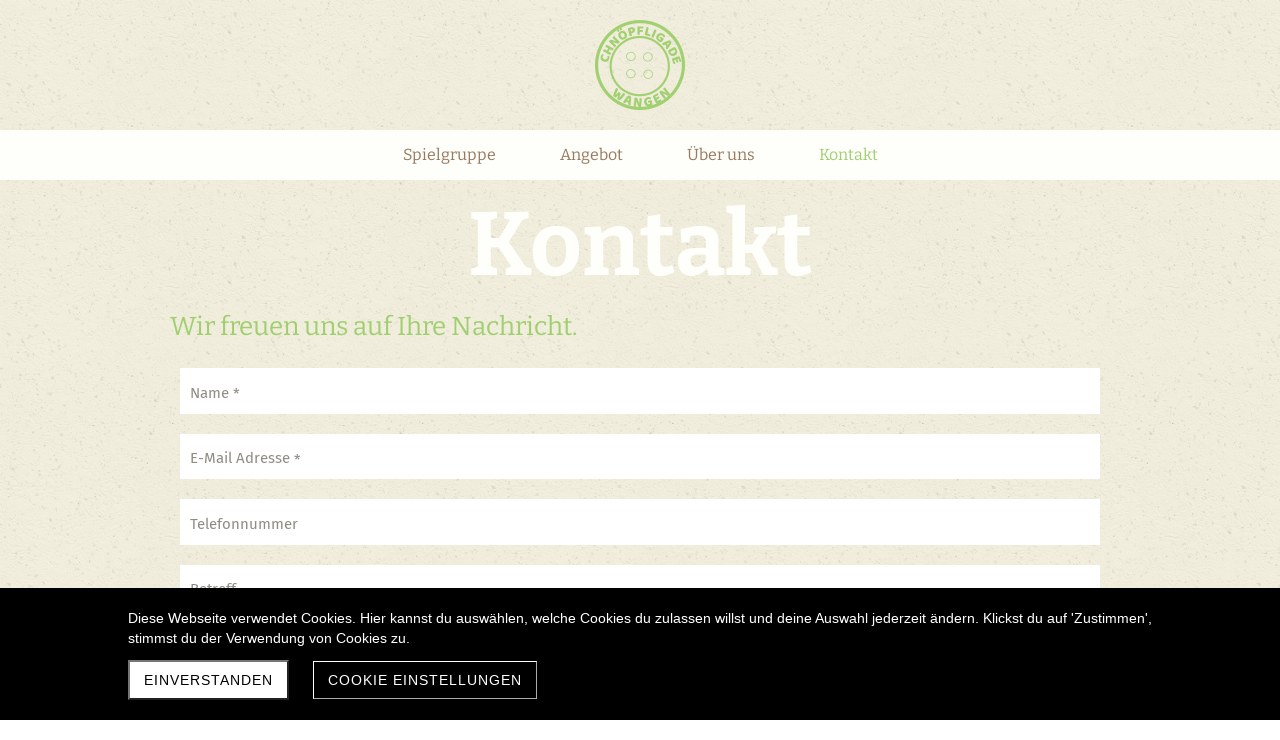

--- FILE ---
content_type: text/html; charset=UTF-8
request_url: https://www.chnoepfligade.ch/kontakt
body_size: 5179
content:
<!DOCTYPE html>
<html lang="de-CH">
<head>
    <title>Kontakt - Spielgruppe Chnöpfligade</title>
    <meta charset="UTF-8">
    <meta name="viewport" content="width=device-width, initial-scale=1.0"/>
    <meta name="description" content=""/>
    <link rel="stylesheet" href="/files/template.css">
<link rel="stylesheet" href="/files/css/app.css?id=b44aeef79702ff15b829b51b92087a14" />
<script type="module" src="/build-base/assets/main-7a3cedc6.js"></script><script src="/files/js/app.js?id=69851f66c478ba49d36c29f5e06aa2d4" defer></script>
    <link rel="icon" type="image/png" href="/files/favicon.png">
    <meta name="generator" content="">
        
            <link rel="stylesheet" href="/files/css/page_126340.css">
        <meta name="keywords" content="">
        <meta name="robots" content="all">
                <link rel="canonical" href="https://www.chnoepfligade.ch/kontakt"/>
    <style >[wire\:loading], [wire\:loading\.delay], [wire\:loading\.inline-block], [wire\:loading\.inline], [wire\:loading\.block], [wire\:loading\.flex], [wire\:loading\.table], [wire\:loading\.grid], [wire\:loading\.inline-flex] {display: none;}[wire\:loading\.delay\.shortest], [wire\:loading\.delay\.shorter], [wire\:loading\.delay\.short], [wire\:loading\.delay\.long], [wire\:loading\.delay\.longer], [wire\:loading\.delay\.longest] {display:none;}[wire\:offline] {display: none;}[wire\:dirty]:not(textarea):not(input):not(select) {display: none;}input:-webkit-autofill, select:-webkit-autofill, textarea:-webkit-autofill {animation-duration: 50000s;animation-name: livewireautofill;}@keyframes livewireautofill { from {} }</style>
</head>
<body class="brown headerNone ">
<div class="innerBody">
    <div class="wsc_isMobile"></div>
<div class="wc_mainNavContainerMobile wc_element wc_element_page"
    
>
    
            <div class="wsc_scrolltoptop fa fa-arrow-up"></div>
        <div class="wc_mobile_head">
        <div
        id="logo_27272"
        onetimeunique="a2f82bddbb9873b03a07216ca93fda10"
        class="wc_element wc_element_mobilelogo"
    >
                    
                            <div class="wc_logo_image"></div>
            
                    
        <div class="divCleaner"></div>
    </div>
        <div class="nav_mobile_trigger wsc-fi wsc-fi-lines"></div>
        <div class="divCleaner"></div>
    </div>
    <div class="wc_mobile_navigation">
        <div class="wsc_navigation_close wsc-fi wsc-fi-cross"></div>
        <div class="wc_mobile_navigation_wrapper">
            <ul class="navigation main">
            <li class="navigationElement page  hasChilds">
        <div class="wsc_nav_back fa fa-chevron-left"></div>

        <a target="_self"
    href="/"
>
    <span class="navigationText">
        
                    Spielgruppe
            </span>
</a>

                    <div class="wsc_nav_childs fa fa-chevron-right"></div>
            <ul class="navigationLevel2">
                                    <li class="navigationElement page  ">
        <div class="wsc_nav_back fa fa-chevron-left"></div>

        <a target="_self"
    href="/dinne"
>
    <span class="navigationText">
        
                    Dinne
            </span>
</a>

            </li>
                                    <li class="navigationElement page  ">
        <div class="wsc_nav_back fa fa-chevron-left"></div>

        <a target="_self"
    href="/raeumlichkeiten"
>
    <span class="navigationText">
        
                    Räumlichkeiten
            </span>
</a>

            </li>
                            </ul>
            </li>
            <li class="navigationElement page  hasChilds">
        <div class="wsc_nav_back fa fa-chevron-left"></div>

        <a target="_self"
    href="/angebot"
>
    <span class="navigationText">
        
                    Angebot
            </span>
</a>

                    <div class="wsc_nav_childs fa fa-chevron-right"></div>
            <ul class="navigationLevel2">
                                    <li class="navigationElement page  ">
        <div class="wsc_nav_back fa fa-chevron-left"></div>

        <a target="_self"
    href="/gruppen-und-stundenplan"
>
    <span class="navigationText">
        
                    Gruppen und Stundenplan
            </span>
</a>

            </li>
                                    <li class="navigationElement page  ">
        <div class="wsc_nav_back fa fa-chevron-left"></div>

        <a target="_self"
    href="/jahresprogramm-und-feiertage"
>
    <span class="navigationText">
        
                    Jahresprogramm und Feiertage
            </span>
</a>

            </li>
                                    <li class="navigationElement page  ">
        <div class="wsc_nav_back fa fa-chevron-left"></div>

        <a target="_self"
    href="/kosten-und-versicherung"
>
    <span class="navigationText">
        
                    Kosten und Versicherung
            </span>
</a>

            </li>
                                    <li class="navigationElement page  ">
        <div class="wsc_nav_back fa fa-chevron-left"></div>

        <a target="_self"
    href="/allgemeine-infos"
>
    <span class="navigationText">
        
                    Allgemeine Infos
            </span>
</a>

            </li>
                            </ul>
            </li>
            <li class="navigationElement page  ">
        <div class="wsc_nav_back fa fa-chevron-left"></div>

        <a target="_self"
    href="/ueber-uns"
>
    <span class="navigationText">
        
                    Über uns
            </span>
</a>

            </li>
            <li class="navigationElement page active ">
        <div class="wsc_nav_back fa fa-chevron-left"></div>

        <a target="_self"
    href="/kontakt"
>
    <span class="navigationText">
        
                    Kontakt
            </span>
</a>

            </li>
    
                </ul>
            <ul class="navigation secondary">
    
    </ul>
        </div>
    </div>
    <div class="divCleaner"></div>
</div>

    <div class="wc_header_wrapper">
        <div class="wc_header_bar">
            <div class="wc_header_logo_container">
                <div
        id="logo_27271"
        onetimeunique="05ffdf3ffc52560434aef46b37458fce"
        class="wc_element wc_element_logo"
    >
                                    <a href="/" class="wc_element_logo_link">
            
                            <div class="wc_logo_image"></div>
            
                            </a>
                    
        <div class="divCleaner"></div>
    </div>
            </div>
            <div class="wc_secondNavContainer">
                <ul class="navigation secondary">
    
    </ul>
            </div>
        </div>

        <div class="wc_mainNavContainer">
            <ul class="navigation main">
            <li class="navigationElement page  hasChilds">
        <div class="wsc_nav_back fa fa-chevron-left"></div>

        <a target="_self"
    href="/"
>
    <span class="navigationText">
        
                    Spielgruppe
            </span>
</a>

                    <div class="wsc_nav_childs fa fa-chevron-right"></div>
            <ul class="navigationLevel2">
                                    <li class="navigationElement page  ">
        <div class="wsc_nav_back fa fa-chevron-left"></div>

        <a target="_self"
    href="/dinne"
>
    <span class="navigationText">
        
                    Dinne
            </span>
</a>

            </li>
                                    <li class="navigationElement page  ">
        <div class="wsc_nav_back fa fa-chevron-left"></div>

        <a target="_self"
    href="/raeumlichkeiten"
>
    <span class="navigationText">
        
                    Räumlichkeiten
            </span>
</a>

            </li>
                            </ul>
            </li>
            <li class="navigationElement page  hasChilds">
        <div class="wsc_nav_back fa fa-chevron-left"></div>

        <a target="_self"
    href="/angebot"
>
    <span class="navigationText">
        
                    Angebot
            </span>
</a>

                    <div class="wsc_nav_childs fa fa-chevron-right"></div>
            <ul class="navigationLevel2">
                                    <li class="navigationElement page  ">
        <div class="wsc_nav_back fa fa-chevron-left"></div>

        <a target="_self"
    href="/gruppen-und-stundenplan"
>
    <span class="navigationText">
        
                    Gruppen und Stundenplan
            </span>
</a>

            </li>
                                    <li class="navigationElement page  ">
        <div class="wsc_nav_back fa fa-chevron-left"></div>

        <a target="_self"
    href="/jahresprogramm-und-feiertage"
>
    <span class="navigationText">
        
                    Jahresprogramm und Feiertage
            </span>
</a>

            </li>
                                    <li class="navigationElement page  ">
        <div class="wsc_nav_back fa fa-chevron-left"></div>

        <a target="_self"
    href="/kosten-und-versicherung"
>
    <span class="navigationText">
        
                    Kosten und Versicherung
            </span>
</a>

            </li>
                                    <li class="navigationElement page  ">
        <div class="wsc_nav_back fa fa-chevron-left"></div>

        <a target="_self"
    href="/allgemeine-infos"
>
    <span class="navigationText">
        
                    Allgemeine Infos
            </span>
</a>

            </li>
                            </ul>
            </li>
            <li class="navigationElement page  ">
        <div class="wsc_nav_back fa fa-chevron-left"></div>

        <a target="_self"
    href="/ueber-uns"
>
    <span class="navigationText">
        
                    Über uns
            </span>
</a>

            </li>
            <li class="navigationElement page active ">
        <div class="wsc_nav_back fa fa-chevron-left"></div>

        <a target="_self"
    href="/kontakt"
>
    <span class="navigationText">
        
                    Kontakt
            </span>
</a>

            </li>
    
                </ul>
        </div>

        <div class="wc_header wc_element wc_element_header "
             
             style=""
        >
            

            <div class="wc_header_image">
                <div class="wc_header_image_inner"
                     style=""></div>
                <div class="wc_pageTitleContainer">
                    <h1>
                        <div class="wc_pageTitleField wc_pageTitle ">
        <p><span style="letter-spacing: 0em;">Kontakt</span><br></p>
    </div>
                    </h1>
                    <h3>
                        <div class="wc_pageTitleField wc_pageSubTitle ">
        <p></p><p class="" style="text-align: left;" align="center">Wir freuen uns auf Ihre Nachricht.<br></p><p></p>
    </div>
                    </h3>
                </div>
            </div>
        </div>
    </div>

    <div class="wc_content">
        <div class="wc_contentContainer">
            <div
        id="container_275215"
        class="wc_element wc_element_content_container wc_content_container"
>
                            <div class="wc_content_container_inner">
                                                <div>
    
            <div
        id="element_2307104"
        onetimeunique="b4fd8909333eaab42e1d667dfaa5e88d"
        class="wc_element wc_element_row"
>
    

            <div>
    
            <div
        id="element_2307090"
        onetimeunique="a1cdc29ec5eebdd2585ce2d2f1bd9aea"
        class="wc_element wc_element_col"
>
    

            <div>
    
            <div wire:id="Po9gVUBDlZfG7fjdJaNa" wire:initial-data="{&quot;fingerprint&quot;:{&quot;id&quot;:&quot;Po9gVUBDlZfG7fjdJaNa&quot;,&quot;name&quot;:&quot;content.element.contact-form&quot;,&quot;locale&quot;:&quot;de_CH&quot;,&quot;path&quot;:&quot;kontakt&quot;,&quot;method&quot;:&quot;GET&quot;,&quot;v&quot;:&quot;acj&quot;},&quot;effects&quot;:{&quot;listeners&quot;:[]},&quot;serverMemo&quot;:{&quot;children&quot;:[],&quot;errors&quot;:[],&quot;htmlHash&quot;:&quot;16547c3c&quot;,&quot;data&quot;:{&quot;contactForm&quot;:&quot;O:52:\&quot;Wsc\\Base\\Data\\Content\\Element\\ContactFormElementData\&quot;:23:{s:2:\&quot;id\&quot;;i:2307043;s:11:\&quot;mobileOrder\&quot;;i:0;s:12:\&quot;borderRadius\&quot;;i:0;s:11:\&quot;borderWidth\&quot;;i:0;s:11:\&quot;mobileWidth\&quot;;i:100;s:6:\&quot;styles\&quot;;O:28:\&quot;Wsc\\Base\\Data\\DataCollection\&quot;:2:{s:8:\&quot;\u0000*\u0000items\&quot;;a:2:{i:0;O:31:\&quot;Wsc\\Base\\Data\\Content\\StyleData\&quot;:2:{s:4:\&quot;name\&quot;;s:6:\&quot;margin\&quot;;s:5:\&quot;value\&quot;;s:4:\&quot; 0px\&quot;;}i:1;O:31:\&quot;Wsc\\Base\\Data\\Content\\StyleData\&quot;:2:{s:4:\&quot;name\&quot;;s:7:\&quot;padding\&quot;;s:5:\&quot;value\&quot;;s:5:\&quot; 10px\&quot;;}}s:28:\&quot;\u0000*\u0000escapeWhenCastingToString\&quot;;b:0;}s:11:\&quot;borderStyle\&quot;;O:42:\&quot;Wsc\\Base\\Enums\\Content\\Element\\BorderStyle\&quot;:2:{s:8:\&quot;\u0000*\u0000value\&quot;;s:4:\&quot;none\&quot;;s:8:\&quot;\u0000*\u0000label\&quot;;s:4:\&quot;None\&quot;;}s:15:\&quot;backgroundColor\&quot;;N;s:11:\&quot;borderColor\&quot;;N;s:6:\&quot;shadow\&quot;;N;s:16:\&quot;mobileMarginLeft\&quot;;i:0;s:17:\&quot;mobileMarginRight\&quot;;i:0;s:15:\&quot;isMobileVisible\&quot;;b:1;s:8:\&quot;elements\&quot;;O:28:\&quot;Wsc\\Base\\Data\\DataCollection\&quot;:2:{s:8:\&quot;\u0000*\u0000items\&quot;;a:6:{i:0;O:66:\&quot;Wsc\\Base\\Data\\Content\\Element\\ContactFormElement\\ButtonElementData\&quot;:14:{s:2:\&quot;id\&quot;;i:1820913;s:5:\&quot;order\&quot;;i:5;s:5:\&quot;title\&quot;;s:8:\&quot;Absenden\&quot;;s:10:\&quot;isRequired\&quot;;b:0;s:5:\&quot;width\&quot;;i:100;s:5:\&quot;value\&quot;;s:0:\&quot;\&quot;;s:14:\&quot;hasCustomStyle\&quot;;b:1;s:11:\&quot;borderWidth\&quot;;i:0;s:12:\&quot;borderRadius\&quot;;i:0;s:11:\&quot;borderStyle\&quot;;r:16;s:15:\&quot;backgroundColor\&quot;;O:31:\&quot;Wsc\\Base\\Data\\Content\\ColorData\&quot;:5:{s:3:\&quot;red\&quot;;i:0;s:5:\&quot;green\&quot;;i:0;s:4:\&quot;blue\&quot;;i:0;s:5:\&quot;alpha\&quot;;i:0;s:11:\&quot;presetColor\&quot;;O:20:\&quot;Wsc\\Base\\Enums\\Color\&quot;:2:{s:8:\&quot;\u0000*\u0000value\&quot;;s:13:\&quot;tertiaryColor\&quot;;s:8:\&quot;\u0000*\u0000label\&quot;;s:8:\&quot;Tertiary\&quot;;}}s:11:\&quot;borderColor\&quot;;N;s:9:\&quot;fontColor\&quot;;O:31:\&quot;Wsc\\Base\\Data\\Content\\ColorData\&quot;:5:{s:3:\&quot;red\&quot;;i:0;s:5:\&quot;green\&quot;;i:0;s:4:\&quot;blue\&quot;;i:0;s:5:\&quot;alpha\&quot;;i:0;s:11:\&quot;presetColor\&quot;;O:20:\&quot;Wsc\\Base\\Enums\\Color\&quot;:2:{s:8:\&quot;\u0000*\u0000value\&quot;;s:15:\&quot;quaternaryColor\&quot;;s:8:\&quot;\u0000*\u0000label\&quot;;s:10:\&quot;Quaternary\&quot;;}}s:5:\&quot;hover\&quot;;N;}i:1;O:68:\&quot;Wsc\\Base\\Data\\Content\\Element\\ContactFormElement\\TextareaElementData\&quot;:6:{s:2:\&quot;id\&quot;;i:1820914;s:5:\&quot;order\&quot;;i:4;s:5:\&quot;title\&quot;;s:9:\&quot;Nachricht\&quot;;s:10:\&quot;isRequired\&quot;;b:1;s:5:\&quot;width\&quot;;i:100;s:5:\&quot;value\&quot;;s:0:\&quot;\&quot;;}i:2;O:65:\&quot;Wsc\\Base\\Data\\Content\\Element\\ContactFormElement\\InputElementData\&quot;:8:{s:2:\&quot;id\&quot;;i:1820915;s:5:\&quot;order\&quot;;i:0;s:5:\&quot;title\&quot;;s:4:\&quot;Name\&quot;;s:10:\&quot;isRequired\&quot;;b:1;s:5:\&quot;width\&quot;;i:100;s:5:\&quot;value\&quot;;s:0:\&quot;\&quot;;s:9:\&quot;inputType\&quot;;O:72:\&quot;Wsc\\Base\\Enums\\Content\\Element\\ContactFormElement\\InputElement\\InputType\&quot;:2:{s:8:\&quot;\u0000*\u0000value\&quot;;s:4:\&quot;text\&quot;;s:8:\&quot;\u0000*\u0000label\&quot;;s:4:\&quot;Text\&quot;;}s:17:\&quot;sendCopyToAddress\&quot;;b:1;}i:3;O:65:\&quot;Wsc\\Base\\Data\\Content\\Element\\ContactFormElement\\InputElementData\&quot;:8:{s:2:\&quot;id\&quot;;i:1820916;s:5:\&quot;order\&quot;;i:1;s:5:\&quot;title\&quot;;s:14:\&quot;E-Mail Adresse\&quot;;s:10:\&quot;isRequired\&quot;;b:1;s:5:\&quot;width\&quot;;i:100;s:5:\&quot;value\&quot;;s:0:\&quot;\&quot;;s:9:\&quot;inputType\&quot;;O:72:\&quot;Wsc\\Base\\Enums\\Content\\Element\\ContactFormElement\\InputElement\\InputType\&quot;:2:{s:8:\&quot;\u0000*\u0000value\&quot;;s:5:\&quot;email\&quot;;s:8:\&quot;\u0000*\u0000label\&quot;;s:5:\&quot;Email\&quot;;}s:17:\&quot;sendCopyToAddress\&quot;;b:1;}i:4;O:65:\&quot;Wsc\\Base\\Data\\Content\\Element\\ContactFormElement\\InputElementData\&quot;:8:{s:2:\&quot;id\&quot;;i:1820917;s:5:\&quot;order\&quot;;i:2;s:5:\&quot;title\&quot;;s:13:\&quot;Telefonnummer\&quot;;s:10:\&quot;isRequired\&quot;;b:0;s:5:\&quot;width\&quot;;i:100;s:5:\&quot;value\&quot;;s:0:\&quot;\&quot;;s:9:\&quot;inputType\&quot;;r:70;s:17:\&quot;sendCopyToAddress\&quot;;b:1;}i:5;O:65:\&quot;Wsc\\Base\\Data\\Content\\Element\\ContactFormElement\\InputElementData\&quot;:8:{s:2:\&quot;id\&quot;;i:1820918;s:5:\&quot;order\&quot;;i:3;s:5:\&quot;title\&quot;;s:7:\&quot;Betreff\&quot;;s:10:\&quot;isRequired\&quot;;b:0;s:5:\&quot;width\&quot;;i:100;s:5:\&quot;value\&quot;;s:0:\&quot;\&quot;;s:9:\&quot;inputType\&quot;;r:70;s:17:\&quot;sendCopyToAddress\&quot;;b:1;}}s:28:\&quot;\u0000*\u0000escapeWhenCastingToString\&quot;;b:0;}s:19:\&quot;hasCustomFieldStyle\&quot;;b:1;s:17:\&quot;fieldBorderRadius\&quot;;i:0;s:16:\&quot;fieldBorderWidth\&quot;;i:0;s:16:\&quot;fieldBorderStyle\&quot;;r:16;s:17:\&quot;hasSpamProtection\&quot;;b:1;s:16:\&quot;fieldBorderColor\&quot;;O:31:\&quot;Wsc\\Base\\Data\\Content\\ColorData\&quot;:5:{s:3:\&quot;red\&quot;;i:53;s:5:\&quot;green\&quot;;i:55;s:4:\&quot;blue\&quot;;i:64;s:5:\&quot;alpha\&quot;;i:23;s:11:\&quot;presetColor\&quot;;N;}s:25:\&quot;fieldInputBackgroundColor\&quot;;N;s:19:\&quot;fieldInputFontColor\&quot;;O:31:\&quot;Wsc\\Base\\Data\\Content\\ColorData\&quot;:5:{s:3:\&quot;red\&quot;;i:0;s:5:\&quot;green\&quot;;i:0;s:4:\&quot;blue\&quot;;i:0;s:5:\&quot;alpha\&quot;;i:0;s:11:\&quot;presetColor\&quot;;O:20:\&quot;Wsc\\Base\\Enums\\Color\&quot;:2:{s:8:\&quot;\u0000*\u0000value\&quot;;s:14:\&quot;secondaryColor\&quot;;s:8:\&quot;\u0000*\u0000label\&quot;;s:9:\&quot;Secondary\&quot;;}}s:15:\&quot;fieldLabelColor\&quot;;N;}&quot;,&quot;data&quot;:[],&quot;timestamp&quot;:&quot;2026-01-21T11:55:40+0000&quot;,&quot;submitMessage&quot;:null,&quot;sent&quot;:false},&quot;dataMeta&quot;:{&quot;wireables&quot;:[&quot;contactForm&quot;],&quot;dates&quot;:{&quot;timestamp&quot;:&quot;illuminate&quot;}},&quot;checksum&quot;:&quot;6ddbd8c9dfe110c8a5d12912a3b6e113730950b2792a5b9ca1d304f049a2eb06&quot;}}"
        id="element_2307043"
        element_id="2307043"
        onetimeunique="57a9aa898ade786d85e40ae4c789adf5"
        class="wc_element wc_element_contactform"
>
    

    
            <form
                wire:submit.prevent="submit()" method="POST"
                class="wsc_contactform"
                id="contactform_2307043"
        >
                            <input class="hidden" name="my_name" wire:model="data.my_name" />
                                                        <div x-data="{ content: '', focused: false }"
                     :class="{ 'wsc_contactform_element__active' : content.length > 0, 'wsc_contactform_element__focus': focused }"
                     class="
                    wsc_contactform_element
                    wsc_contactform_element_input
                    "
                     element_width="100"
                >
                    <label class="grundstyle"
       for="contact_form_element_1820915"
>
    Name
            <span class="wsc_formelement_required">*</span>
    </label>
<input
    wire:model.defer="data.1820915"
    x-model="content"
    @focus="focused = true"
    @blur="focused = false"
    id="contact_form_element_1820915"
    type="text"
    value=""
    name="1820915"
    class="baseText"
/>
                                    </div>
                                            <div x-data="{ content: '', focused: false }"
                     :class="{ 'wsc_contactform_element__active' : content.length > 0, 'wsc_contactform_element__focus': focused }"
                     class="
                    wsc_contactform_element
                    wsc_contactform_element_input
                    "
                     element_width="100"
                >
                    <label class="grundstyle"
       for="contact_form_element_1820916"
>
    E-Mail Adresse
            <span class="wsc_formelement_required">*</span>
    </label>
<input
    wire:model.defer="data.1820916"
    x-model="content"
    @focus="focused = true"
    @blur="focused = false"
    id="contact_form_element_1820916"
    type="email"
    value=""
    name="1820916"
    class="baseText"
/>
                                    </div>
                                            <div x-data="{ content: '', focused: false }"
                     :class="{ 'wsc_contactform_element__active' : content.length > 0, 'wsc_contactform_element__focus': focused }"
                     class="
                    wsc_contactform_element
                    wsc_contactform_element_input
                    "
                     element_width="100"
                >
                    <label class="grundstyle"
       for="contact_form_element_1820917"
>
    Telefonnummer
    </label>
<input
    wire:model.defer="data.1820917"
    x-model="content"
    @focus="focused = true"
    @blur="focused = false"
    id="contact_form_element_1820917"
    type="text"
    value=""
    name="1820917"
    class="baseText"
/>
                                    </div>
                                            <div x-data="{ content: '', focused: false }"
                     :class="{ 'wsc_contactform_element__active' : content.length > 0, 'wsc_contactform_element__focus': focused }"
                     class="
                    wsc_contactform_element
                    wsc_contactform_element_input
                    "
                     element_width="100"
                >
                    <label class="grundstyle"
       for="contact_form_element_1820918"
>
    Betreff
    </label>
<input
    wire:model.defer="data.1820918"
    x-model="content"
    @focus="focused = true"
    @blur="focused = false"
    id="contact_form_element_1820918"
    type="text"
    value=""
    name="1820918"
    class="baseText"
/>
                                    </div>
                                            <div x-data="{ content: '', focused: false }"
                     :class="{ 'wsc_contactform_element__active' : content.length > 0, 'wsc_contactform_element__focus': focused }"
                     class="
                    wsc_contactform_element
                    wsc_contactform_element_textarea
                    "
                     element_width="100"
                >
                    <label class="grundstyle"
       for="contact_form_element_1820914">
    Nachricht
            <span class="wsc_formelement_required">*</span>
    </label>
<textarea
    wire:model.defer="data.1820914"
    x-model="content"
    @focus="focused = true"
    @blur="focused = false"
    id="contact_form_element_1820914"
    name="1820914"
    class="baseText"
></textarea>
                                    </div>
                                            <div x-data="{ content: '', focused: false }"
                     :class="{ 'wsc_contactform_element__active' : content.length > 0, 'wsc_contactform_element__focus': focused }"
                     class="
                    wsc_contactform_element
                    wsc_contactform_element_button
                    "
                     element_width="100"
                >
                    <button
    type="submit"
    id="contact_form_element_1820913"
    name="1820913"
    class="style1style"
    hoverStyle=""
    textColor=""
    backgroundColor=""
    borderColor=""
    onetimeunique="a0b0e5ba1ce860304b437785864fbfc6"
>
    Absenden
</button>

                                    </div>
                    </form>
    </div>

<!-- Livewire Component wire-end:Po9gVUBDlZfG7fjdJaNa -->        </div>
    </div>
        </div>
        <div class="divCleaner"></div>
</div>
        </div>
                                    <div>
    
            <div
        id="element_2307115"
        onetimeunique="c40a20e7e9b23937b3dfc99fc7ab988c"
        class="wc_element wc_element_spacer wsc_mobile_hide"
>
    
</div>
        </div>
                                    </div>
        <div class="wc_content_container_mobile">
        </div>
        <div class="divCleaner"></div>
    </div>
<div class="divCleaner"></div>
        </div>
    </div>

    <footer class="wc_footer">
        <div class="wc_secondNavContainer">
            <ul class="navigation secondary">
    
    </ul>
        </div>
    </footer>

            <div wire:id="9TScNKt3b4F3HLbcKWjc" wire:initial-data="{&quot;fingerprint&quot;:{&quot;id&quot;:&quot;9TScNKt3b4F3HLbcKWjc&quot;,&quot;name&quot;:&quot;cookie&quot;,&quot;locale&quot;:&quot;de_CH&quot;,&quot;path&quot;:&quot;kontakt&quot;,&quot;method&quot;:&quot;GET&quot;,&quot;v&quot;:&quot;acj&quot;},&quot;effects&quot;:{&quot;listeners&quot;:[&quot;showCookieSettingsPopup&quot;]},&quot;serverMemo&quot;:{&quot;children&quot;:[],&quot;errors&quot;:[],&quot;htmlHash&quot;:&quot;430d4c11&quot;,&quot;data&quot;:{&quot;cookieSettings&quot;:&quot;O:38:\&quot;Wsc\\Base\\Data\\Cookie\\CookieSettingData\&quot;:33:{s:2:\&quot;id\&quot;;i:111;s:16:\&quot;showCookieBanner\&quot;;b:1;s:16:\&quot;resetConsentDate\&quot;;O:25:\&quot;Illuminate\\Support\\Carbon\&quot;:3:{s:4:\&quot;date\&quot;;s:26:\&quot;2023-09-04 15:00:22.000000\&quot;;s:13:\&quot;timezone_type\&quot;;i:3;s:8:\&quot;timezone\&quot;;s:3:\&quot;UTC\&quot;;}s:5:\&quot;theme\&quot;;O:33:\&quot;Wsc\\Base\\Enums\\Cookie\\CookieTheme\&quot;:2:{s:8:\&quot;\u0000*\u0000value\&quot;;s:4:\&quot;dark\&quot;;s:8:\&quot;\u0000*\u0000label\&quot;;s:4:\&quot;Dark\&quot;;}s:15:\&quot;backgroundColor\&quot;;O:20:\&quot;Wsc\\Base\\Enums\\Color\&quot;:2:{s:8:\&quot;\u0000*\u0000value\&quot;;s:14:\&quot;secondaryColor\&quot;;s:8:\&quot;\u0000*\u0000label\&quot;;s:9:\&quot;Secondary\&quot;;}s:15:\&quot;foregroundColor\&quot;;O:20:\&quot;Wsc\\Base\\Enums\\Color\&quot;:2:{s:8:\&quot;\u0000*\u0000value\&quot;;s:15:\&quot;quaternaryColor\&quot;;s:8:\&quot;\u0000*\u0000label\&quot;;s:10:\&quot;Quaternary\&quot;;}s:19:\&quot;hasDefaultFontStyle\&quot;;b:1;s:10:\&quot;fontFamily\&quot;;s:17:\&quot;Fira Sans Regular\&quot;;s:8:\&quot;fontSize\&quot;;O:36:\&quot;Wsc\\Base\\Enums\\Content\\Text\\FontSize\&quot;:2:{s:8:\&quot;\u0000*\u0000value\&quot;;s:7:\&quot;text-sm\&quot;;s:8:\&quot;\u0000*\u0000label\&quot;;s:2:\&quot;sm\&quot;;}s:21:\&quot;allowRejectAllCookies\&quot;;b:0;s:23:\&quot;showIntroductionCookies\&quot;;b:1;s:20:\&quot;showNecessaryCookies\&quot;;b:1;s:21:\&quot;showStatisticsCookies\&quot;;b:1;s:21:\&quot;showThirdPartyCookies\&quot;;b:1;s:4:\&quot;hint\&quot;;s:201:\&quot;Diese Webseite verwendet Cookies. Hier kannst du ausw\u00e4hlen, welche Cookies du zulassen willst und deine Auswahl jederzeit \u00e4ndern. Klickst du auf &#039;Zustimmen&#039;, stimmst du der Verwendung von Cookies zu.\&quot;;s:15:\&quot;dataPrivacyLink\&quot;;N;s:19:\&quot;dataPrivacyLinkText\&quot;;s:13:\&quot;Mehr erfahren\&quot;;s:16:\&quot;acceptButtonText\&quot;;s:13:\&quot;Einverstanden\&quot;;s:25:\&quot;acceptSelectionButtonText\&quot;;s:19:\&quot;Auswahl akzeptieren\&quot;;s:18:\&quot;settingsButtonText\&quot;;s:20:\&quot;Cookie Einstellungen\&quot;;s:31:\&quot;rejectOptionalCookiesButtonText\&quot;;s:32:\&quot;Alle optionalen Cookies ablehnen\&quot;;s:24:\&quot;introductionCookiesTitle\&quot;;s:20:\&quot;Cookie-Einstellungen\&quot;;s:30:\&quot;introductionCookiesDescription\&quot;;s:513:\&quot;Wir setzen Cookies ein, um unsere Webseite benutzerfreundlicher zu gestalten, und dir ein optimales Nutzererlebnis zu erm\u00f6glichen.\nDazu speichern wir und unsere Partner personenbezogene technische Daten zu Ger\u00e4ten und Nutzerverhalten f\u00fcr Marketing- Analyse und Optimierungszwecke.\n\nHier kannst du ausw\u00e4hlen, welche Cookies du zulassen willst und deine Auswahl jederzeit \u00e4ndern.\n\nWeitere Informationen findest du in unserer Datenschutzerkl\u00e4rung. Technisch notwendige Cookies k\u00f6nnen nicht deaktiviert werden.\&quot;;s:19:\&quot;hasNecessaryCookies\&quot;;b:1;s:21:\&quot;necessaryCookiesTitle\&quot;;s:9:\&quot;Notwendig\&quot;;s:27:\&quot;necessaryCookiesDescription\&quot;;s:165:\&quot;Technisch notwendige Cookies erm\u00f6glichen die Navigation auf unserer Webseite. Ohne diese Cookies k\u00f6nnen die Grundfunktionen unserer Webseite nicht erf\u00fcllt werden.\&quot;;s:20:\&quot;hasStatisticsCookies\&quot;;b:0;s:22:\&quot;statisticsCookiesTitle\&quot;;s:9:\&quot;Statistik\&quot;;s:28:\&quot;statisticsCookiesDescription\&quot;;s:134:\&quot;Statistik-Cookies helfen uns, dein Nutzerverhalten besser zu verstehen und dich bei der Navigation auf unserer Seite zu unterst\u00fctzen.\&quot;;s:20:\&quot;hasThirdPartyCookies\&quot;;b:0;s:22:\&quot;thirdPartyCookiesTitle\&quot;;s:13:\&quot;Drittanbieter\&quot;;s:28:\&quot;thirdPartyCookiesDescription\&quot;;s:261:\&quot;Wir laden externe Inhalte, wie Bilder und Videos (Social Media, Youtube Videos etc.) direkt vom Anbieter. Der Browser tauscht Daten mit diesen Netzwerken aus.\nWelche Drittanbieter Cookies auf unserer Webseite setzen, findest du in unserer Datenschutzerkl\u00e4rung.\&quot;;s:16:\&quot;alwaysActiveText\&quot;;s:11:\&quot;immer aktiv\&quot;;}&quot;,&quot;cookieIsSet&quot;:false,&quot;skipRender&quot;:false,&quot;showComponent&quot;:&quot;banner&quot;,&quot;allowStatistics&quot;:true,&quot;allowThirdParty&quot;:true},&quot;dataMeta&quot;:{&quot;wireables&quot;:[&quot;cookieSettings&quot;]},&quot;checksum&quot;:&quot;491cacc3c417b9e34a03016c39e1f91931b22c19ba659a6eedc881cc045b9772&quot;}}">
                                    <div class=""
     style=""
>
    <div class="z-20 fixed bottom-0 w-full index-20 px-6 py-5"
         style="background-color: black">
        <div class="relative bottom-0 mx-auto max-w-5xl">
            <div class="flex flex-col space-y-3 mb-3"
                 style="color: white"
            >
                <p class="m-0">Diese Webseite verwendet Cookies. Hier kannst du auswählen, welche Cookies du zulassen willst und deine Auswahl jederzeit ändern. Klickst du auf &#039;Zustimmen&#039;, stimmst du der Verwendung von Cookies zu.</p>
                            </div>
            <div class="md:space-y-3 lg:space-y-0 lg:space-x-6 lg:flex items-center mt-0">
                <button wire:click.prevent="acceptAll"
                        class="md:w-full lg:w-auto uppercase py-2 px-3.5 tracking-[1px]"
                        style="background-color: white; color: black;">Einverstanden</button>
                                    <button wire:click.prevent="showPopup(true)"
                            class="md:w-full lg:w-auto uppercase border py-2 px-3.5 tracking-[1px]"
                            style="color: white; background-color: black; border-color: white">Cookie Einstellungen</button>
                            </div>
        </div>
    </div>
</div>
                    </div>

<!-- Livewire Component wire-end:9TScNKt3b4F3HLbcKWjc -->    </div>

<script src="/livewire/livewire.js?id=90730a3b0e7144480175" data-turbo-eval="false" data-turbolinks-eval="false" ></script><script data-turbo-eval="false" data-turbolinks-eval="false" >window.livewire = new Livewire();window.Livewire = window.livewire;window.livewire_app_url = '';window.livewire_token = 'IndZ3IVvLbg9TTDusd4IcwnC3gUwKSmgwjKZydnC';window.deferLoadingAlpine = function (callback) {window.addEventListener('livewire:load', function () {callback();});};let started = false;window.addEventListener('alpine:initializing', function () {if (! started) {window.livewire.start();started = true;}});document.addEventListener("DOMContentLoaded", function () {if (! started) {window.livewire.start();started = true;}});</script>
</body>
</html>


--- FILE ---
content_type: text/css
request_url: https://www.chnoepfligade.ch/files/css/page_126340.css
body_size: 545
content:
.wc_header_image_inner{background-position: center center;background-size: cover;background-repeat: no-repeat;background-image: url('/files/userdata/thumbs/compressed/63581.jpeg');opacity: 0.53;filter: contrast(1.3) brightness(1) saturate(1.2) sepia(0) grayscale(0.3) hue-rotate(0deg) blur(0px)}#container_275215{}#container_275215 .wc_content_container_inner{min-height: 40px;position: relative}#element_2307104{border-radius: 0px;border-width: 0px;border-style: none}#element_2307090{float:  left;width:  100%;border-radius: 0px;border-width: 0px;border-style: none}#element_2307043{margin:  0px;padding:  10px;border-radius: 0px;border-width: 0px;border-style: none}#element_2307043 input{border-radius: 0px;border-width: 0px;border-color: rgba(53, 55, 64, 0.23);border-style: none;color: var(--color-secondary)}#element_2307043 textarea{border-radius: 0px;border-width: 0px;border-color: rgba(53, 55, 64, 0.23);border-style: none;color: var(--color-secondary)}#element_2307043 select{border-radius: 0px;border-width: 0px;border-color: rgba(53, 55, 64, 0.23);border-style: none;color: var(--color-secondary)}#contact_form_element_1820913{background-color: var(--color-tertiary);color: var(--color-quaternary);border-radius: 0px;border-width: 0px;border-style: none}#element_2307115{border-radius: 0px;border-width: 0px;border-style: none;height: 75px}#logo_27272{border-color: var(--color-primary);border-radius: 0px;border-width: 1px;width: 250px;height: 49px;padding: 0px 0px 0px 0px;margin: 0px 0px 0px 0px;border-style: solid}#logo_27272 .wc_logo_text{position: relative}#logo_27272 .wc_logo_image{background-position: center center;background-size: contain;background-repeat: no-repeat;background-image: url(/files/userdata/thumbs/compressed/262356.png);opacity: 1.00;border-radius: 0px}#logo_27271{border-radius: 0px;border-width: 0px;width: 450px;height: 100px;padding: 0px 0px 0px 0px;margin: 0px 0px 0px 0px;border-style: solid}#logo_27271 .wc_logo_text{position: relative}#logo_27271 .wc_logo_image{background-position: center center;background-size: contain;background-repeat: no-repeat;background-image: url(/files/userdata/thumbs/compressed/262028.png);opacity: 1.00;border-radius: 0px}@media screen and (max-width: 960px) {#element_2307104{width: 100vw;margin-top: 0px !important;margin-bottom: 0px !important;margin-left: 0vw !important;margin-right: 0vw !important}#element_2307090{width: 100vw;margin-top: 0px !important;margin-bottom: 0px !important;margin-left: 0vw !important;margin-right: 0vw !important}#element_2307043{width: 100vw;margin-top: 0px !important;margin-bottom: 0px !important;margin-left: 0vw !important;margin-right: 0vw !important}#element_2307115{width: 100vw;margin-top: 0px !important;margin-bottom: 0px !important;margin-left: 0vw !important;margin-right: 0vw !important;height: 75px !important}.wc_mobile_head{display: block}.wc_mainNavContainerMobile{}}